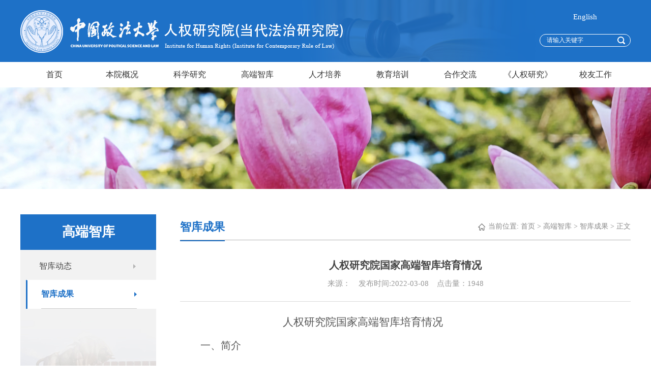

--- FILE ---
content_type: text/html
request_url: https://rqyjy.cupl.edu.cn/info/1020/3805.htm
body_size: 8107
content:
<!DOCTYPE html><html><head>

    
        <meta charset="utf-8">
        <meta http-equiv="X-UA-Compatible" wraptent="IE=edge,chrome=1">
        <meta name="viewport" content="width=device-width, initial-scale=0.3">
        <title> 人权研究院国家高端智库培育情况-人权研究院</title><META Name="keywords" Content="人权研究院,智库成果,人权,研究院,研究,国家,高端,培育,情况" />
<META Name="description" Content="   人权研究院国家高端智库培育情况一、简介  2017年9月，人权研究院入选国家高端智库培育单位。我院按照《国家高端智库建设试点工作方案》确定的“国家亟需、特色鲜明、制度创新、引领发展”的总体目标，发挥法学研究优势，打造体现人权特色的高端智库，着重开展事关国家长远人权发展的基础理论研究，为国家人权决策提供坚实的理论支撑，努力成为具有国际影响力的人权思想库和国家人权决策咨询服务基地。（2019年1月9日上午，..." />

        <link href="../../style/style.css" rel="stylesheet" type="text/css">
        <script type="text/javascript" src="../../js/jquery.js"></script>
        <script type="text/javascript" src="../../js/jquery.SuperSlide.js"></script>
    <!--Announced by Visual SiteBuilder 9-->
<link rel="stylesheet" type="text/css" href="../../_sitegray/_sitegray_d.css" />
<script language="javascript" src="../../_sitegray/_sitegray.js"></script>
<!-- CustomerNO:7765626265723230797947545253574103090004 -->
<link rel="stylesheet" type="text/css" href="../../content.vsb.css" />
<script type="text/javascript" src="/system/resource/js/counter.js"></script>
<script type="text/javascript">_jsq_(1020,'/content.jsp',3805,1389831749)</script>
</head>
    <body>
        <div class="head">
            <div class="container">
                <div class="top clearfix">
                    <!--logo-s-->
                    <div class="logo fl clearfix">


                        <a class="fl" href="../../index.htm" title="人权研究院"><img src="../../images/logo1-xx_20250318.png"></a>
                    </div>
                    <div class="top_right fr">
                       <ul class="clearfix">
				<li class="fr"><a href="../../Home.htm" target="_blank">English</a></li>
			</ul> 
<script type="text/javascript">
    function _nl_ys_check(){
        
        var keyword = document.getElementById('showkeycode275091').value;
        if(keyword==null||keyword==""){
            alert("请输入你要检索的内容！");
            return false;
        }
        if(window.toFF==1)
        {
            document.getElementById("lucenenewssearchkey275091").value = Simplized(keyword );
        }else
        {
            document.getElementById("lucenenewssearchkey275091").value = keyword;            
        }
        var  base64 = new Base64();
        document.getElementById("lucenenewssearchkey275091").value = base64.encode(document.getElementById("lucenenewssearchkey275091").value);
        new VsbFormFunc().disableAutoEnable(document.getElementById("showkeycode275091"));
        return true;
    } 
</script>



<form action="../../ssjg.jsp?wbtreeid=1020" method="post" id="au1a" name="au1a" onsubmit="return _nl_ys_check()" style="display: inline">
 <input type="hidden" id="lucenenewssearchkey275091" name="lucenenewssearchkey" value=""><input type="hidden" id="_lucenesearchtype275091" name="_lucenesearchtype" value="1"><input type="hidden" id="searchScope275091" name="searchScope" value="0">
<div class="search">
	<input class="text" name="showkeycode" id="showkeycode275091" type="text" value="请输入关键字" onblur="if (value ==''){value='请输入关键字'}" onfocus="if (value =='请输入关键字'){value =''}">
	<input class="sousuo" type="image" src="../../images/search.png" align="absmiddle" style="cursor: hand">
</div>
</form><script language="javascript" src="/system/resource/js/base64.js"></script><script language="javascript" src="/system/resource/js/formfunc.js"></script>

                    </div>
                </div>
            </div>
            <!--nav-s-->
        </div>
        <div class="menu">
            
<ul class="clearfix" id="nav">
    <li class="mainlevel">
          <a href="../../index.htm" title="首页">首页</a>
    </li>
    <li class="mainlevel">
        <a href="../../bygk1.htm" title="本院概况">本院概况</a>
        <ul>

            <li class="nav-first">
                  <a href="../../bygk1/yjyjj.htm" title="研究院简介">研究院简介</a>
            </li>

            <li class="">
                  <a href="../../bygk1/yzzc.htm" title="院长致辞">院长致辞</a>
            </li>

            <li class="">
                  <a href="../../bygk1/zzjg.htm" title="组织机构">组织机构</a>
            </li>

            <li class="">
                  <a href="../../bygk1/szll/zzjs.htm" title="师资力量">师资力量</a>
            </li>

            <li class="">
                  <a href="../../bygk1/gzzd.htm" title="规章制度">规章制度</a>
            </li>
        </ul>
    </li>
    <li class="mainlevel">
        <a href="../../kxyj.htm" title="科学研究">科学研究</a>
        <ul>

            <li class="nav-first">
                  <a href="../../kxyj/kydt.htm" title="科研动态">科研动态</a>
            </li>

            <li class="">
                  <a href="../../kxyj/kycg.htm" title="科研成果">科研成果</a>
            </li>

            <li class="">
                  <a href="../../kxyj/kyxm.htm" title="科研项目">科研项目</a>
            </li>

            <li class="">
                  <a href="../../kxyj/xsyt.htm" title="学术研讨">学术研讨</a>
            </li>
        </ul>
    </li>
    <li class="mainlevel">
        <a href="../../gdzk.htm" title="高端智库">高端智库</a>
        <ul>

            <li class="nav-first">
                  <a href="../../gdzk/zkdt.htm" title="智库动态">智库动态</a>
            </li>

            <li class="">
                  <a href="../../gdzk/zkcg.htm" title="智库成果">智库成果</a>
            </li>
        </ul>
    </li>
    <li class="mainlevel">
        <a href="../../rcpy.htm" title="人才培养">人才培养</a>
        <ul>

            <li class="nav-first">
                  <a href="../../rcpy/zsxx.htm" title="招生信息">招生信息</a>
            </li>

            <li class="">
                  <a href="../../rcpy/pyfa.htm" title="培养方案">培养方案</a>
            </li>

            <li class="">
                  <a href="../../rcpy/kcjs.htm" title="课程介绍">课程介绍</a>
            </li>

            <li class="">
                  <a href="../../rcpy/sxjy.htm" title="实习就业">实习就业</a>
            </li>

            <li class="">
                  <a href="../../rcpy/cyxz.htm" title="常用下载">常用下载</a>
            </li>
        </ul>
    </li>
    <li class="mainlevel">
        <a href="../../jypx.htm" title="教育培训">教育培训</a>
        <ul>

            <li class="nav-first">
                  <a href="../../jypx/pxdt.htm" title="培训动态">培训动态</a>
            </li>

            <li class="">
                  <a href="../../jypx/pxxm.htm" title="培训项目">培训项目</a>
            </li>

            <li class="">
                  <a href="../../jypx/rqsqb.htm" title="人权暑期班">人权暑期班</a>
            </li>
        </ul>
    </li>
    <li class="mainlevel">
        <a href="../../hzjl.htm" title="合作交流">合作交流</a>
        <ul>

            <li class="nav-first">
                  <a href="../../hzjl/gnhzjl.htm" title="国内合作交流">国内合作交流</a>
            </li>

            <li class="">
                  <a href="../../hzjl/gjhzjl.htm" title="国际合作交流">国际合作交流</a>
            </li>
        </ul>
    </li>
    <li class="mainlevel">
        <a href="../../rqyj.htm" title="《人权研究》">《人权研究》</a>
        <ul>

            <li class="nav-first">
                  <a href="../../rqyj/qkjj.htm" title="期刊简介">期刊简介</a>
            </li>

            <li class="">
                  <a href="../../rqyj/zzjg.htm" title="组织机构">组织机构</a>
            </li>

            <li class="">
                  <a href="https://rqyr.cbpt.cnki.net/" title="投稿系统">投稿系统</a>
            </li>

            <li class="">
                  <a href="../../rqyj/tgzn.htm" title="投稿指南">投稿指南</a>
            </li>

            <li class="">
                  <a href="../../rqyj/zsgf.htm" title="注释规范">注释规范</a>
            </li>

            <li class="">
                  <a href="../../rqyj/qkml1.htm" title="期刊目录">期刊目录</a>
            </li>

            <li class="">
                  <a href="../../rqyj/qkdy.htm" title="期刊订阅">期刊订阅</a>
            </li>
        </ul>
    </li>
    <li class="mainlevel">
        <a href="../../xygz.htm" title="校友工作">校友工作</a>
        <ul>

            <li class="nav-first">
                  <a href="../../xygz/bysgk.htm" title="毕业生概况">毕业生概况</a>
            </li>

            <li class="">
                  <a href="../../xygz/xydt.htm" title="校友动态">校友动态</a>
            </li>
        </ul>
    </li>

</ul>
            <script type="text/javascript">
                $(document).ready(function() {
                    $('li.mainlevel').mousemove(function() {
                        $(this).find('ul').slideDown(300);
                    });
                    $('li.mainlevel').mouseleave(function() {
                        $(this).find('ul').slideUp("fast");
                    });
                });
            </script>
        </div>

        <div class="ej-banner">
    <script language="javascript" src="/system/resource/js/dynclicks.js"></script><img src="../../images/ej-banner_02.jpg">


        </div>
        <div class="list">
            <div class="container clearfix">
                <div class="list-left fl">
                    <h2>高端智库</h2>
<div class="sideMenu">
            <h3 class="first">
            <a href="../../gdzk/zkdt.htm" title="智库动态">智库动态</a>
        </h3>
        <ul class="has" style="display:none; display:none; padding:0;margin:0;  display:none; padding:0;margin:0">
        </ul>
        <h3 class="on">
            <a href="../../gdzk/zkcg.htm" title="智库成果">智库成果</a>
        </h3>
        <ul class="has" style="display:none; display:none; padding:0;margin:0">
        </ul>
</div>
                    <!-- sideMenu End -->
                    <script type="text/javascript">
                        jQuery(".sideMenu").slide({
                            titCell: "h3", //鼠标触发对象
                            trigger: "click",
                            delayTime: 300, //效果时间
                            triggerTime: 150, //鼠标延迟触发时间（默认150）
                            returnDefault: false //鼠标从.sideMen移走后返回默认状态（默认false）
                        });
                    </script>
                </div>
                <div class="list-right fr">
                    <div class="titname">
                        <h2>智库成果</h2>
<span class="navigation fa fa-home">
    <img src="../../images/content_home.png">当前位置: 
                <a href="../../index.htm">首页</a>
                &gt;
                <a href="../../gdzk.htm">高端智库</a>
                &gt;
                <a href="../../gdzk/zkcg.htm">智库成果</a>
                &gt;
                正文
</span>
                        

                    </div>
                    
<script language="javascript" src="../../_dwr/interface/NewsvoteDWR.js"></script><script language="javascript" src="../../_dwr/engine.js"></script><script language="javascript" src="/system/resource/js/news/newscontent.js"></script><LINK href="/system/resource/js/photoswipe/3.0.5.1/photoswipe.css" type="text/css" rel="stylesheet"><script language="javascript" src="/system/resource/js/photoswipe/3.0.5.1/klass.min.js"></script><script language="javascript" src="/system/resource/js/ajax.js"></script><form name="_newscontent_fromname">
<div class="page-con">
    <h1 class="page-tit" align="center" style="margin-bottom:10px;">人权研究院国家高端智库培育情况</h1>
    <h2 class="fbt" style="display: none;"></h2>
    <div class="page-date">
      来源：&nbsp;&nbsp;&nbsp;&nbsp;发布时间:2022-03-08&nbsp;&nbsp;&nbsp;&nbsp;点击量：<script>_showDynClicks("wbnews", 1389831749, 3805)</script>
    </div>
    <div id="vsb_content" class="zhengwen"><div class="v_news_content">
<p style="text-indent: 192px"><span style="font-size: 21px"> &nbsp; 人权研究院国家高端智库培育情况</span></p>
<p style="text-indent: 40px"><span style="font-size: 20px">一、简介</span></p>
<p style="text-indent: 28px"><br clear="ALL"><span lang="EN-US" style="font-size: 16px">&nbsp; 2017</span><span style="font-size: 16px">年<span lang="EN-US">9</span>月，人权研究院入选国家高端智库培育单位。我院按照《国家高端智库建设试点工作方案》确定的“国家亟需、特色鲜明、制度创新、引领发展”<span style="text-indent: 24px">的总体目标，发挥法学研究优势，打造体现人权特色的高端智库，着重开展事关国家长远人权发展的基础理论研究，为国家人权决策提供坚实的理论支撑，努力成为具有国际影响力的人权思想库和国家人权决策咨询服务基地。</span></span></p>
<p style="text-align: center"><img src="/__local/C/20/B5/2C2D1A1CD8351CE728DACFD6DE1_2D587FC9_C8846.png" id="52VORK5C" width="604" height="430" border="0" vspace="0" hspace="0" title="" alt="" vsbhref="vurl" vurl="/_vsl/C20B52C2D1A1CD8351CE728DACFD6DE1/2D587FC9/C8846" vheight=" 430px" vwidth=" 604px" orisrc="/__local/C/20/B5/2C2D1A1CD8351CE728DACFD6DE1_2D587FC9_C8846.png" class="img_vsb_content" style="width: 604px;height: 430px"></p>
<p style="text-indent: 28px"><span style="font-size: 12px;text-indent: 24px">（</span><span lang="EN-US" style="font-size: 12px;text-indent: 24px">2019</span><span style="font-size: 12px;text-indent: 24px">年</span><span lang="EN-US" style="font-size: 12px;text-indent: 24px">1</span><span style="font-size: 12px;text-indent: 24px">月</span><span lang="EN-US" style="font-size: 12px;text-indent: 24px">9</span><span style="font-size: 12px;text-indent: 24px">日上午，中国政法大学和西南政法大学联合召开了</span><span lang="EN-US" style="font-size: 12px;text-indent: 24px">“</span><span style="font-size: 12px;text-indent: 24px">国家高端人权智库建设培育单位工作会议</span><span lang="EN-US" style="font-size: 12px;text-indent: 24px">”</span><span style="font-size: 12px;text-indent: 24px">。全国人大常委会委员、全国人大监察和司法委员会副主任委员、中国法学会副会长、智库首席科学家徐显明、两校主要领导、相关部门领导等参加了此次会议）</span><br></p>
<p style="text-indent: 40px"><span style="font-size: 20px"><br></span></p>
<p style="text-indent: 40px"><span style="font-size: 20px">二、决策咨询</span><br></p>
<p style="text-indent: 32px"><span style="font-size: 16px">人权研究院围绕重大现实问题，既突出人权领域的研究优势，又整合多学科的研究特色，通过认领智库重点课题、</span><img src="/__local/8/68/8D/8DAEFF54D85114493B6BF1B093D_E31FFAD2_16CB2.png" id="30VORK5C" width="258" height="272" border="0" vspace="0" hspace="0" title="" alt="" vsbhref="vurl" vurl="/_vsl/8688D8DAEFF54D85114493B6BF1B093D/E31FFAD2/16CB2" vheight=" 272px" vwidth=" 258px" orisrc="/__local/8/68/8D/8DAEFF54D85114493B6BF1B093D_E31FFAD2_16CB2.png" class="img_vsb_content" style="width: 258px;height: 272px;float: right"><span style="font-size: 16px">撰写要报、直接参与中央和地方层面的决策咨询等方式建言献策。截至<span lang="EN-US">2021</span>年<span lang="EN-US">12</span>月底，人权研究院向国家高端智库理事会报送《中国政法大学人权研究院智库要报》共<span lang="EN-US">155</span>期，通过自有渠道向中央各部委上报智库成果共<span lang="EN-US">90</span>余篇，其中获得党和国家领导人批示<span lang="EN-US">22</span>篇（包括习近平总书记批示<span lang="EN-US">1</span>篇、刘延东副总理批示<span lang="EN-US">2</span>篇、孙春兰副总理批示<span lang="EN-US">2</span>篇），获中央依法治国办公室、 全国人大常委会委员会法工委、中宣部人权事务局、教育部国际合作与交流司、</span><span style="font-size: 16px">外交部国际司、中国人权研究会、中国人权发展基金会采纳近<span lang="EN-US">30</span>篇，<span lang="EN-US">13</span>篇要报被《国家社会科学基金项目成果要报》、教育部《高校智库专刊》、《人民日报内参》、国家高端智库培育 决策咨询《中央社会主义学院内参》等采用。<span lang="EN-US">2018-2020</span>三年共承担国家高端智库重点课题<span lang="EN-US">97</span>项，重大活动<span lang="EN-US">5</span>项。人权研究院进入国家高端智库培育单位以来，积极参与国家重大事件和活动。智库专家深入服务国家立法 和决策工作，为多部法律和政策的颁行出台提供智力支持。首席科学家徐显明作为全国人大常委会委员、全国 人大监察和司法委员会副主任委员，全程参与了历次全国人大常委会委员会的法律审议工作，并参加了国家“十四五”规划的起草工作。马怀德校长领衔的专家团队深入参与了国家监察体制改革的方案设计、立法推进和制度建设。夏吟兰教授担任中国法学会民法典编纂项目领导小组成员、婚姻家庭编专家建议稿负责人，全程参与民法典编纂工作。</span><br></p>
<p style="text-indent: 27px"><span lang="EN-US" style="font-size: 13px"><img src="/__local/1/C3/DB/CD4E98FCF321576FA8385530EFA_DA047216_A3E69.png" id="88lFTkSu" width="641" height="366" vsbhref="vurl" vurl="/_vsl/1C3DBCD4E98FCF321576FA8385530EFA/DA047216/A3E69" vheight=" 366px" vwidth=" 641px" orisrc="/__local/1/C3/DB/CD4E98FCF321576FA8385530EFA_DA047216_A3E69.png" class="img_vsb_content" style="width: 641px;height: 366px"></span></p>
<p style="text-indent: 27px"><span style="font-size: 13px">（</span><span lang="EN-US" style="font-size: 12px">2019</span><span style="font-size: 12px">年<span lang="EN-US">4</span>月<span lang="EN-US">17</span>日下午，全国人大常委会委员会法工委研究室臧铁伟主任等一行来到我院进行调研座谈，就未来如何通过国家高端智库平台开展课题研究和活动、建立有效合作协同机制进行交流）</span></p>
<p style="text-indent: 27px"><br></p>
<p style="text-indent: 27px"><span lang="EN-US" style="text-indent: 32px;font-size: 16px">2019</span><span style="text-indent: 32px;font-size: 16px">年<span lang="EN-US">11</span>月<span lang="EN-US">6</span>日，我院和中央党校（国家行政学院）科研部、西南政法大学人权研究院联合主办国家 高端智库论坛<span lang="EN-US">“</span>互联网、大数据、人工智能融入和推动科学立法、民主立法、依法立法<span lang="EN-US">”</span>论坛。本次论坛是我院作为国家高端智库培育单位、承接国家高端智库理事会委托的<span lang="EN-US">2019</span>年年度重大活动。</span></p>
<p style="text-indent: 27px"><span lang="EN-US" style="font-size: 13px"><img src="/__local/3/9B/6C/37B263F060EC248E1D3CB4D505C_9BAD3C2A_C5A89.png" id="16lFTkSu" vsbhref="vurl" vurl="/_vsl/39B6C37B263F060EC248E1D3CB4D505C/9BAD3C2A/C5A89" vheight="" vwidth="" orisrc="/__local/3/9B/6C/37B263F060EC248E1D3CB4D505C_9BAD3C2A_C5A89.png" class="img_vsb_content"></span></p>
<p style="text-indent: 27px"><br></p>
<p style="text-indent: 28px"><span style="font-size: 16px">由全国人大常委会委员会法制工作 委员会研究室委托的<span lang="EN-US">2020</span>年度国 家高端智库重大活动<span lang="EN-US">——“</span>地方立法理论与实践<span lang="EN-US">”</span>研讨会于<span lang="EN-US"> 2020</span>年<span lang="EN-US">11</span>月<span lang="EN-US">28</span>日在北京举行。此次研讨会由国家高端智库建设培育单位—中国政法大学人权研究院联合中国政法大学法学院、瀛和律师机构联合举办，旨在深入学习贯彻习近平法治思想，进一步加强和改进新时代地方立法工作，推动地方立法的基础理论和实务研究。</span></p>
<p style="text-indent: 28px"><img src="/__local/1/2A/86/45733B70CE0BBD959355F03B27B_17F03F45_34B17.png" id="70VORK5C" vsbhref="vurl" vurl="/_vsl/12A8645733B70CE0BBD959355F03B27B/17F03F45/34B17" vheight="" vwidth="" orisrc="/__local/1/2A/86/45733B70CE0BBD959355F03B27B_17F03F45_34B17.png" class="img_vsb_content"><img src="/__local/0/6B/15/8008D4DC7EA10A7E347AD27CD1B_34F47EBF_50B47.png" id="43VORK5C" width="427" height="244" vsbhref="vurl" vurl="/_vsl/06B158008D4DC7EA10A7E347AD27CD1B/34F47EBF/50B47" vheight=" 244px" vwidth=" 427px" orisrc="/__local/0/6B/15/8008D4DC7EA10A7E347AD27CD1B_34F47EBF_50B47.png" class="img_vsb_content" style="width: 427px;height: 244px"> &nbsp;<span lang="EN-US" style="font-size: 16px">2020</span><span style="font-size: 16px">年下半年，人权研究院举办<span lang="EN-US">“</span>高端智库全国人大立法系列<span lang="EN-US">”</span>讲座，首先邀请了全国人大社会建设委员会副主任委员陈斯喜以<span lang="EN-US">“</span>改革开放以来人大制度的发展<span lang="EN-US">”</span>为主题开展讲座，随后邀请了全国人大法工委 原副</span><span style="font-size: 16px">主任郎胜以</span><span lang="EN-US" style="font-size: 16px">“</span><span style="font-size: 16px">刑法四十年</span><span lang="EN-US" style="font-size: 16px">”</span><span style="font-size: 16px">为主题作报告。</span></p>
<p style="text-indent: 28px"><span lang="EN-US" style="font-size: 16px"><br></span></p>
<p style="text-indent: 28px"><br></p>
<p style="text-indent: 28px"><span lang="EN-US" style="font-size: 16px"><br></span></p>
<p style="text-indent: 28px"><span lang="EN-US" style="font-size: 16px"> 2021</span><span style="font-size: 16px">年<span lang="EN-US">12</span>月<span lang="EN-US">18</span>日，国家高端智库年度重大活动<span lang="EN-US">—“</span>中 国在网络空间国际法领域的立场和主张<span lang="EN-US">”</span>研讨会以线上形式召<img src="/__local/B/B5/B0/C2178EF0D1421AC84928E43A457_6998EC6D_31518.png" id="89lFTkSu" width="175" height="196" border="0" vspace="0" hspace="0" title="" alt="" vsbhref="vurl" vurl="/_vsl/BB5B0C2178EF0D1421AC84928E43A457/6998EC6D/31518" vheight=" 196px" vwidth=" 175px" orisrc="/__local/B/B5/B0/C2178EF0D1421AC84928E43A457_6998EC6D_31518.png" class="img_vsb_content" style="width: 175px;height: 196px;float: right"></span><span style="font-size: 16px">开。此次活动由人权研究院和国际法学院联</span><span style="font-size: 16px">合举办，</span><span style="font-size: 16px">会议邀请了全国</span><span style="font-size: 16px">各高校<span lang="EN-US"> 20 </span>余名知名国际法学者、红十字国际委员会法律官员、互 联网法律研究工程师、博士研究生参与研讨，在线与会人员达百余人。围绕网络空间在国际法层面的争论，各学者从不同方</span><span style="font-size: 16px">面为 大家介绍了网络问题可能涉及</span><span style="font-size: 16px">的国际法规</span><span style="font-size: 16px">则与中国立场。</span></p>
<p><span style="font-size: 16px"><br></span></p>
<p style="white-space: normal;text-indent: 28px"><br></p>
<p style="text-indent: 28px"><br></p>
<p style="text-indent: 28px"><br></p>
<p style="text-indent: 40px"><br></p>
<p style="text-indent: 40px"><br></p>
<p style="text-indent: 40px"><span style="font-size: 20px">三、舆论引导</span></p>
<p style="text-indent: 32px"><span style="font-size: 16px">人</span><span style="font-size: 16px">权研究院不断加强舆论引导方面的工作，自<span lang="EN-US">2017</span>年以来智库多位专家学者就新疆问题、民法典、新舆冠疫情、扶贫攻坚等重大事件和热点问题在《人民日报》《光明日报》《法制日报》《北京日报》等主流报刊媒体发文<span lang="EN-US">30</span>余篇，接受中央及地方重要媒体英文采访<span lang="EN-US">30</span>人次。</span></p>
<p style="text-indent: 28px"><br></p>
<p><br></p>
<p style="text-align: center"><img src="/__local/8/6E/F6/DF2A27B44607DADEAA5393D113C_3F90CD8F_5FE5D.png" id="59lFTkSu" width="294" height="298" border="0" vspace="0" hspace="0" title="" alt="" vsbhref="vurl" vurl="/_vsl/86EF6DF2A27B44607DADEAA5393D113C/3F90CD8F/5FE5D" vheight=" 298px" vwidth=" 294px" orisrc="/__local/8/6E/F6/DF2A27B44607DADEAA5393D113C_3F90CD8F_5FE5D.png" class="img_vsb_content" style="text-indent: 28px;width: 294px;height: 298px"></p>
<p><span style="font-size: 12px"> &nbsp; &nbsp;（我院夏吟 兰教授参与录制的五</span><span style="font-size: 12px">集纪录片《民之法典》于</span><span lang="EN-US" style="font-size: 12px">2021</span><span style="font-size: 12px">年</span><span lang="EN-US" style="font-size: 12px">2</span><span style="font-size: 12px">月</span><span lang="EN-US" style="font-size: 12px">18</span><span style="font-size: 12px">日</span><span lang="EN-US" style="font-size: 12px">-22</span><span style="font-size: 12px">日在中央电视台《今日说法》栏目播出。）</span><br></p>
<p style="text-indent: 28px"><br></p>
<p style="text-indent: 28px"><br></p>
<p style="text-indent: 28px"><img src="/__local/2/8A/C2/EE8DE7D410BA9A0E53F5F36F05A_2F976A39_5D596.png" id="22VORK5C" width="326" height="203" vsbhref="vurl" vurl="/_vsl/28AC2EE8DE7D410BA9A0E53F5F36F05A/2F976A39/5D596" vheight=" 203px" vwidth=" 326px" orisrc="/__local/2/8A/C2/EE8DE7D410BA9A0E53F5F36F05A_2F976A39_5D596.png" class="img_vsb_content" style="width: 326px;height: 203px"></p>
<p style="text-indent: 28px"><span style="text-indent: 24px;font-size: 12px;font-family: 等线">（我</span><span style="text-indent: 24px;font-size: 12px;font-family: 等线">院常务副院长张伟教授于<span lang="EN-US"> 2019</span>年<span lang="EN-US">9</span>月<span lang="EN-US">23</span>日接 受中央国际电视台（<span lang="EN-US">CGTN</span>）的访谈，就国务院新闻办公<span lang="EN-US">9</span>月<span lang="EN-US">22</span>日发表《为人民谋幸福：新中国人权事业发展<span lang="EN-US">70</span>年》白</span><br></p>
<p><br style="white-space: normal"></p>
<p><br></p>
</div></div><div id="div_vote_id"></div>
        <div class="other-title">
        
        <a href="3210.htm">下一篇：国家高端智库建设培育单位——中国政法大学人权研究院成果征集公告</a>
    </div>
</div>
</form>

                </div>
            </div>
        </div>



        <div class="footer">
            <div class="foot-top">
                <div class="container clearfix">
    

<img class="fl fot-logo" src="../../images/logo1-xx_20250318.png">

                    
<script language="javascript" src="/system/resource/js/news/mp4video.js"></script>
<p class="fl">地址：海淀区西土城路25号中国政法大学<br>邮箱：ihr@cupl.edu.cn<br>电话：010-58908276<br>传真：010-58908277</p>
                    
    <div class="ewm fr">
	<img src="../../images/ewm.jpg">
	<span></span>
</div>

                    
                </div>
            </div>
            <div class="foot-bottom">
                <div class="container clearfix">
<!-- 版权内容请在本组件"内容配置-版权"处填写 -->
<p class="fl">Copyright © 中国政法大学人权研究院（当代法治研究院）</p>
                    
                    <div class="fr">
                        浏览量：<script language="javascript" src="../../_dwr/util.js"></script><script language="javascript" src="../../_dwr/interface/PageCounterDWR.js"></script><span id="a275106" name="a275106"></span>   

<script>
function getvisittimea275106()
{       
    PageCounterDWR.getVisittime('1389831749','1020','TOTAL_COUNTER','0','6',callbackdataa275106)
}
function callbackdataa275106(data)
{
    document.getElementById("a275106").innerHTML = data; 
}
getvisittimea275106();
</script>
                    </div>
                </div>
            </div>
        </div>
    




</body></html>


--- FILE ---
content_type: text/html;charset=UTF-8
request_url: https://rqyjy.cupl.edu.cn/system/resource/code/news/click/dynclicks.jsp?clickid=3805&owner=1389831749&clicktype=wbnews
body_size: 130
content:
1948

--- FILE ---
content_type: text/css
request_url: https://rqyjy.cupl.edu.cn/style/style.css
body_size: 4526
content:
@charset "utf-8";

/* CSS Document */

body {
	margin: 0;
	padding: 0;
	font-family: "Microsoft YaHei";
	font-size: 14px;
	min-width: 1200px;
}

i,
em {
	font-style: normal;
}

ul,
li,
input,
p,
h1,
h2,
dd,
dl,
a {
	margin: 0;
	padding: 0;
}

a {
	text-decoration: none;
	color: #454545;
}

li a:hover {
	color: #1e71c7;
}

img,
a {
	cursor: pointer;
}

img {
	border: none;
	max-width: 100%;
}

.clearfix {
	zoom: 1;
}

.clearfix:after {
	clear: both;
	content: "";
	display: block;
	width: 0;
	height: 0;
	visibility: hidden;
}

.fl {
	float: left;
}

.fr {
	float: right;
}

input {
	outline: none;
}

ul,
li {
	list-style: none;
}

.clear {
	clear: both;
}


.container {
	width: 1200px;
	margin: 0 auto;
}

/*head*/

.head {
	width: 100%;
	background: #1e71c7;
	position: relative;
	z-index: 100;
}

.top {
	height: 122px;
	background: url(../images/head-top-bg.png) no-repeat 550px;
}

/*logo*/

.logo {
	margin-top: 20px;
}

.logo a {
	display: block;
}
.top_right ul{margin-top:25px;}
.top_right li {
	color: #fff;
	font-size: 13px;
	width:  100%;
	text-align: center;
}

.top_right li a {
	color: #fff;
	font-size: 15px;
}
.t-bg {
	position: absolute;
	top: 0;
	height: 120px;
	width: 131px;
	right: 670px;
}


.search {
	margin-top: 25px;
	border-radius: 24px;
	height: 25px;
	padding-left: 13px;
	width: 179px;
	position: relative;
	z-index: 999;
	border: 1px solid #fff;
	box-sizing: border-box;
}

.search .text::-ms-input-placeholder {
	color: #666666;
}

.search .text::-webkit-input-placeholder {
	/*WebKit browsers*/
	color: #666666;
}

.search .text::-moz-input-placeholder {
	/*Mozilla Firefox*/
	color: #666666;
}

.search .text::-ms-input-placeholder {
	/*Internet Explorer*/
	color: #666666;
}

.search .text {
	border: none;
	height: 18px;
	width: 130px;
	line-height: 18px;
	font-size: 12px;
	overflow: hidden;
	box-sizing: border-box;
	margin-top: 2px;
	background: none;
	color: #fff;
	margin-right: 5px;
}

.search .sousuo {
	vertical-align: sub;
	cursor: pointer;
}

/*menu*/

.menu {
	height: 50px;
	background: #ffffff;
	position: relative;
	z-index: 100;
}

#nav {
	display: block;
	width: 1200px;
	padding: 0px;
	margin: 0 auto;
}

#nav .mainlevel {
	float: left;
	height: 50px;
	position: relative;
}

.mainlevel:hover,
.mainlevel .cur {
	background: #1e71c7;
}

#nav .mainlevel:hover a {
	color: #FFFFFF;
}

#nav .mainlevel a {
	color: #333;
	line-height: 50px;
	display: block;
	font-size: 16px;
	height: 50px;
	width: 133px;
	text-align: center;
}

#nav li.mainlevel a:hover {
	color: #FFFFFF;
}

#nav .mainlevel ul {
	display: none;
	z-index: 99;
	margin-top: 0px;
	top: 50px;
	width: 170px;
	position:  absolute;
}

#nav .mainlevel li {
	font-size: 14px;
	width: 100%;
}

#nav .mainlevel li a {
	display: block;
	height: auto;
	font-size: 14px;
	color: #FFF !important;
	background: #1e71c7;
	filter: alpha(opacity=90);
	opacity: 0.9;
	text-align: center;
	padding: 10px 8px;
	line-height: normal;
	width: 100%;
	box-sizing: border-box;
}

#nav .mainlevel li a:hover {
	color: #FFFFFF !important;
	background: #165291;
	opacity: 1;
}

/* banner */

.slideBox {
	width: 100%;
	height: 380px;
	overflow: hidden;
	position: relative;
	z-index: 99;
}

.slideBox .bd {
	position: relative;
	/* height: 100%; */
	z-index: 0;
	width: 100%;
}

.slideBox .bd li {
	zoom: 1;
	vertical-align: middle;
}

.slideBox .bd img {
	width: 100%;
	height: 380px;
	display: block;
}

/* 下面是前/后按钮代码，如果不需要删除即可 */
.slideBox .prev,
.slideBox .next {
	position: absolute;
	top: 45%;
	display: block;
	width: 30px;
	height: 30px;
}

.slideBox .prev {
	background: url(../images/banner-prev.png) no-repeat;
	left: 60px;
}

.slideBox .next {
	left: auto;
	right: 60px;
	background: url(../images/banner-next.png) no-repeat;
}

.lm {
	margin-top: 43px;
}

.lm h2 {
	font-size: 30px;
	color: #1e71c7;
	text-align: center;
}

.lm h2 span {
	font-family: 'Times New Roman', Times, serif;
	font-size: 20px;
	color: #1e71c7;
}

.lm a {
	font-size: 15px;
	color: #808080;
	padding-top: 18px;
}

/*新闻动态*/
.focusBox {
	position: relative;
	width: 650px;
	height: 366px;
	overflow: hidden;
	text-align: left;
	margin-top: 20px;
}

.focusBox .pic img {
	width: 100%;
	height: 387px;
	display: block;
}

.focusBox .txt-bg {
	position: absolute;
	bottom: 0px;
	z-index: 1;
	height: 40px;
	width: 100%;
	background: #000;
	filter: alpha(opacity=40);
	opacity: 0.4;
	overflow: hidden;
}

.focusBox .txt {
	position: absolute;
	bottom: 0px;
	z-index: 2;
	width: 75%;
	height: 40px;
	overflow: hidden;
}

.focusBox .txt li {
	height: 40px;
	line-height: 40px;
	position: absolute;
	bottom: 0px;
}

.focusBox .txt li a {
	display: block;
	color: #fff;
	padding: 0 0 0 20px;
	font-size: 15px;
	text-decoration: none;
}

.focusBox .num {
	position: absolute;
	z-index: 3;
	bottom: 10px;
	right: 0px;
}

.focusBox .num li {
	float: left;
	position: relative;
	width: 20px;
	height: 20px;
	overflow: hidden;
	margin-right: 10px;
	cursor: pointer;
	border-radius: 50%;
}

.focusBox .num li a,
.focusBox .num li span {
	position: absolute;
	z-index: 2;
	display: block;
	width: 100%;
	height: 100%;
	top: 0;
	left: 0;
	background: url(../images/num-li-bg.png) no-repeat center;
	text-decoration: none;
}

.focusBox .num li span {
	z-index: 1;
	background: url(../images/num-li-bg.png) no-repeat center;
}

.focusBox .num li.on a,
.focusBox .num a:hover {
	background: url(../images/num-li-bg-h.png) no-repeat center;
}



.xwdt-nr {
	width: 580px;
	margin-top: 15px;
}

.hasMoreTab .bd {
	clear: both;
	position: relative;
	/* margin-top: 21px; */
}

.sybt-ul li {
	margin-top: 16px !important;!I;!;
	background: url(../images/bt-li.png) no-repeat left 6px !important;!i;!;
	padding-left: 18px !important;!I;!;
	box-sizing: border-box !important;!I;!;
	transition: 0.3s !important;!i;!;
}

.sybt-ul li a {
	font-size: 15px;
	color: #333;
}

.sybt-ul li .date {
	color: #808080;
	font-size: 13px;
	display: block;
}

.sybt-ul li:hover {
	margin-left: -8px;
}

.xwdt-nr .sybt-ul li:first-child a {
	font-size: 17px;
	font-weight: 600;
	ld; */
}

.xwdt-nr .sybt-ul li:first-child {
	margin-top: 0;
	border-bottom: 1px solid #cccccc;
}

.xwdt-nr .sybt-ul li:first-child .zhaiyao {
	font-size: 13px;
	line-height: 20px;
	color: #808080;
	margin-top: 14px;
	margin-bottom: 13px;
	height: 40px;
}

.xwdt-nr .sybt-ul li:first-child .date {
	padding-left: 17px;
	background: url(../images/date.png) no-repeat left center;
	display: block;
	height: 16px;
	line-height: 16px;
	font-size: 13px;
	color: #808080;
	margin-bottom: 15px;
}

/*媒体报道*/
.mtbd {
	margin-top: 50px;
	height: 580px;
	box-sizing: border-box;
	background: #e4f1fe url(../images/mtbd-rbg.jpg) no-repeat right bottom;
}

.picScroll-left {
	overflow: hidden;
	position: relative;
}

.picScroll-left .hd {
	overflow: hidden;
	width: 170px;
	height: 32px;
	margin: 24px auto 0;
}

.picScroll-left .hd .prev,
.picScroll-left .hd .next {
	display: block;
	width: 79px;
	height: 32px;
	overflow: hidden;
	cursor: pointer;
}

.picScroll-left .hd .next {
	background: url(../images/mtbd-next.png) no-repeat center;
	transition: 0.5s;
}

.picScroll-left .hd .next:hover {
	background: url(../images/mtbd-next-h.png) no-repeat center;
}

.picScroll-left .hd .prev {
	background: url(../images/mtbd-prev.png) no-repeat center;
	transition: 0.5s;
}

.picScroll-left .hd .prev:hover {
	background: url(../images/mtbd-prev-h.png) no-repeat center;
}

.picScroll-left .bd {
	margin-top: 25px;
}

.picScroll-left .bd ul {
	overflow: hidden;
	zoom: 1;
}

.picScroll-left .bd ul li {
	width: 380px;
	height: 365px;
	float: left;
	overflow: hidden;
	margin-right: 30px;
}

.picScroll-left .bd ul li .pic {
	text-align: center;
	width: 100%;
	height: 215px;
	overflow: hidden;
}

.picScroll-left .bd ul li .pic img {
	width: 100%;
	height: 215px;
	transition: 0.5s;
	display: block;
}

.picScroll-left .bd ul li .pic a:hover img {
	transform: scale(1.1);
}

.picScroll-left .bd ul li .title {
	height: 150px;
	background: #fff;
	width: 100%;
	padding: 20px 24px;
	box-sizing: border-box;
}

.picScroll-left .bd ul li .title .title-bt {
	font-size: 15px;
	color: #444;
}

.picScroll-left .bd ul li .title p {
	font-size: 13px;
	color: #808080;
	line-height: 20px;
	margin: 11px 0 18px;
}


.picScroll-left .bd ul li .title .date {
	padding-left: 21px;
	background: url(../images/date.png) no-repeat left center;
	display: block;
	height: 11px;
	line-height: 11px;
	font-size: 13px;
	color: #1e71c7;
}

/*通知公告*/
.tzgg,
.gdzk {
	width: 580px;
}


.tzgg ul li {
	margin-top: 35px;
	cursor: pointer;
	transition: 0.5s;
}

.tzgg ul li .date {
	width: 63px;
	height: 63px;
	background: url(../images/tzgg-date.png) no-repeat center;
	transition: 0.5s;
}

.tzgg ul li .date span {
	display: block;
	color: #333333;
	text-align: center;
}

.tzgg ul li .date .day {
	font-size: 20px;
	margin-top: 17px;
}

.tzgg ul li .date .n-y {
	font-size: 12px;
	height: 11px;
	line-height: 11px;
}

.tzgg .lm h2 {
	/* text-align: left; */
}

.tzgg ul li:first-child {
	margin-top: 26px;
}

.tzgg ul li .tzgg-nr {
	width: 498px;
	margin-top: 6px;
}

.tzgg ul li .tzgg-nr a {
	font-size: 15px;
	margin-top: 4px;
}

.tzgg ul li .tzgg-nr .zhaiyao {
	font-size: 13px;
	color: #808080;
	margin-top: 10px;
}

/*高端智库*/
.gdzk ul li {
	margin-top: 35px;
	cursor: pointer;
	transition: 0.5s;
}

.gdzk ul li .date {
	width: 45px;
	height: 63px;
	transition: 0.5s;
	border-right: 1px solid #cccccc;
	padding-right: 15px;
}

.gdzk ul li .date span {
	display: block;
	color: #333333;
	text-align: center;
}

.gdzk ul li .date .day {
	font-size: 30px;
	font-family: 'Times New Roman', Times, serif;
	font-style: italic;
	font-weight: bold;
}

.gdzk ul li .date .n-y {
	font-size: 13px;
	font-family: 'Times New Roman', Times, serif;
	height: 11px;
	line-height: 11px;
	margin-top: 8px;
}

.gdzk .lm h2 {
	text-align: left;
}

.gdzk ul li:first-child {
	margin-top: 26px;
}

.gdzk ul li .gdzk-nr {
	width: 500px;
	margin-top: 6px;
}

.gdzk ul li .gdzk-nr a {
	font-size: 15px;
	margin-top: 4px;
}

.gdzk ul li .gdzk-nr .zhaiyao {
	font-size: 13px;
	color: #808080;
	margin-top: 10px;
}

.tzgg ul li:hover,
.gdzk ul li:hover {
	margin-left: -10px;
}

/*学术期刊*/
.xsqk {
	height: 696px;
	background: url(../images/xsqk-bg.jpg) no-repeat center;
	background-size: cover;
	margin-top: 52px;
}

.xsqk .lm {
	padding-top: 31px;
	box-sizing: border-box;
}

.xsqk ul {
	margin-top: 22px;
}

.xsqk ul li {
	width: 580px;
	height: 152px;
	margin-right: 40px;
	background: #fff;
	margin-top: 20px;
	margin-bottom: 20px;
	transition: 0.5s;
}

.xsqk ul li a {
	display: block;
}

.xsqk ul li img {
	margin-top: -20px;
	transition: 0.5s;
	height: 172px;
	width:  120px;
}

.xsqk ul li .xsqk-nr {
	float: left;
	width: 385px;
	margin-left: 30px;
	margin-top: 18px;
}

.xsqk ul li .xsqk-nr .xsqk-bt {
	font-size: 15px;
	display: block;
	transition: 0.5s;
}

.xsqk ul li .xsqk-nr p {
	color: #808080;
	font-size: 13px;
	line-height: 22px;
	margin-top: 12px;
	margin-bottom: 16px;
	transition: 0.5s;
}

.xsqk ul li .xsqk-nr i {
	height: 16px;
	background: url(../images/ljgd-icon.png) no-repeat center right;
	width: 85px;
	display: block;
	line-height: 16px;
	font-size: 13px;
	color: #808080;
	transition: 0.5s;
}

.xsqk ul li:hover {
	background: #1e71c7;
}

.xsqk ul li:hover span,
.xsqk ul li:hover p,
.xsqk ul li:hover i {
	color: #FFFFFF;
}

.xsqk ul li:hover img {
	margin-left: 5px;
	margin-top: -25px;

}

.db-slj {
	margin-top: 77px;
	margin-bottom: 51px;

}

.db-slj li {
	width: 370px;
	height: 120px;
	overflow: hidden;
	margin-left: 45px;
	float: left;
}

.db-slj li a {
	display: block;
}

.db-slj li:first-child {
	margin-left: 0;
}

.db-slj li img {
	transition: 0.5s;
	width: 370px;
	height: 120px;
}

.db-slj li:hover img {
	transform: scale(1.1);
}

/*友情链接*/
.yqlj {
	height: 115px;
	background: #f2f2f2;
}

.yqlj h2 {
	font-size: 24px;
	color: #1e71c7;
	padding-top: 22px;
	margin-left: 45px;
	margin-right: 1px;
}

.yqlj ul {
	padding-top: 32px;
	width: 86%;
	float: right;
}

.yqlj ul li {
	padding: 0 10px;
	height: 23px;
	line-height: 14px;
	/* border-left: 1px solid #333333; */
	width: 23%;
}

.yqlj ul li:first-child {
	border-left: none;
}

.yqlj ul li a {
	font-size: 15px;
}






















.footer {
	width: 100%;
	height: 285px;
	background: url(../images/foot-bg.jpg) no-repeat center;
	background-size: auto;
}

.footer .foot-top {
	height: 232px;
}

.footer .foot-top p {
	color: #fff;
	font-size: 14px;
	line-height: 30px;
	margin-top: 56px;
	display: inline-block;
	margin-left: 32px;
}

.footer .foot-top .ewm {
	margin-top: 46px;
}

.footer .foot-top .ewm span {
	display: block;
	color: #fff;
	text-align: center;
	margin-top: 1px;
}

.footer .foot-top .fot-logo {
	margin-top: 77px;
}

.footer .foot-bottom {
	height: 53px;
	line-height: 53px;
}

.footer .foot-bottom {
	color: #fff;
}

.footer .foot-bottom .fr {
	width: 400px;
	text-align: right;
}




















/*列表页*/
.ej-banner img {
	display: block;
}

/*列表页*/
.list {
	padding-top: 50px;
}

.list-left {
	width: 267px;
	background: #f2f2f2;
}

.list-left>h2 {
	background: #1e71c7;
	color: #fff;
	line-height: 70px;
	font-size: 26px;
	height: 70px;
	text-align: center;
	font-weight: bold;
	margin-bottom: 5px;
}

/* 侧导航 */
.sideMenu {
	box-sizing: border-box;
	padding-bottom: 205px;
	background: url(../images/nav_03.jpg) no-repeat left bottom;
	margin-top: 5px;
}

.sideMenu h3 {
	width: 244px;
	cursor: pointer;
	margin: 0;
	box-sizing: border-box;
	margin-left: 11px;
	transition: 0.5s;
}


.sideMenu h3>a {
	display: block;
	border-bottom: 1px solid #b3b3b3;
	background: url(../images/list_16.png) no-repeat 211px center;
	font-size: 16px;
	font-weight: normal;
	box-sizing: border-box;
	padding-left: 26px;
	width: 244px;
	padding-top: 17px;
	padding-bottom: 17px;
	transition: 0.5s;
}

.sideMenu>.on,
.sideMenu h3:hover {
	color: #fff;
	border-left: none;
	margin: 0px;
	width: 256px;
	box-sizing: border-box;
	/* padding-left:  11px; */
	border-left: 3px solid #1e71c7;
	margin-left: 11px;
	background: #fff;
	border-top: 1px solid #fff;
	margin-top: -2px;
}

.sideMenu h3:hover a,
.sideMenu>.on a {
	color: #1e71c7;
	padding-left: 0;
	background: url(../images/list_11.png) no-repeat right center;
	width: 188px;
	border-bottom: 1px solid #ccc;
	margin-left: 27px;
	font-weight: bold;
}

.sideMenu ul {
	color: #999;
	font-size: 14px;

}

.sideMenu ul.has {
	background: #ffffff;
	padding-bottom: 10px;
	padding: 13px 24px;
	margin-left: 11px;
	border-left: 3px solid #1e71c7;
	width: 205px;
}

.sideMenu ul li {
	padding-left: 20px;
	background: url(../images/list_20.png) no-repeat 2px center;
	margin-bottom: 10px;
	transition: 0.5s;
}

.sideMenu ul .on,
.sideMenu ul li:hover {
	background: url(../images/list_20-h.png) no-repeat 2px center;
}

.sideMenu ul li a {
	display: block;
	color: #666666;
	font-size: 14px;
	transition: 0.5s;
}

.sideMenu ul li:hover a,
.sideMenu ul .on a {
	color: #1e71c7;
}

.sideMenu ul li:hover a {
	color: #1e71c7;
}


/* 侧导航结束 */
/* 右侧开始 */
.list-right {
	width: 886px;
	overflow: hidden;
	min-height: 600px;
	margin-bottom: 50px;
}

.list-right .titname {
	height: 45px;
	line-height: 48px;
	border-bottom: 1px solid #b3b3b3;
	font-size: 24px;
	/* overflow: hidden; */
	text-overflow: ellipsis;
	white-space: nowrap;
	padding-bottom: 5px;
}

.list-right .titname h2 {
	display: inline-block;
	font-size: 22px;
	color: #1e71c7;
	font-weight: bold;
	border-bottom: 2px solid #1e71c7;
	padding-bottom: 2px;
}

.list-right .titname .navigation {
	color: #666666;
	font-size: 14px;
	float: right;
}

.list-right .titname .navigation img {
	vertical-align: middle;
	padding-right: 6px;
}

.list-right .titname .fa-home {
	font-size: 14px;
}

.list-right .titname .fa-home img {
	width: 14px;
}

.list-right .titname .fa-home,
.list-right .titname .fa-home a {
	color: #888;
}

.list-con ul li {
	padding-left: 15px;
	height: 45px;
    line-height: 46px;
	background: url(../images/list-li.png) no-repeat left center;
	font-size: 15px;
	/* border-bottom: 1px dashed #e6e6e6; */
	-webkit-transition: all 0.5s ease;
	-moz-transition: all 0.5s ease;
	-ms-transition: all 0.5s ease;
	-o-transition: all 0.5s ease;
	transition: all 0.5s ease;
	overflow: hidden;
	text-overflow: ellipsis;
	white-space: nowrap;
	box-sizing: border-box;
	border-bottom: 1px dashed #e6e6e6;
}

.list-con ul li a {
	font-size: 15px;display: block;
}

.list-con ul li.on a {
	background: url(../images/list_14.png) no-repeat left 20px;
}

.list-con ul li .date {
	float: right;
	color: #666666;
	font-size: 13px;
}

.list-con ul li:hover {
	margin-left: 10px;
	font-size: 17px;
	color: #1e71c7;
}

.list-con ul li.list-li1 {
	margin-top: 30px;
}

.list-con ul li.list-li6,
.list-con ul li.list-li11 {
	margin-top: 23px;
}

.list-con ul li.list-li5,
.list-con ul li.list-li10,
.list-con ul li.list-li15 {
	padding-bottom: 23px;
	border-bottom: 1px dashed #e6e6e6;
	box-sizing: content-box;
	background: url(../images/list-li.png) no-repeat left 20px;
}

.fanye {
	margin: 27px 0 0;
	text-align: center;
}


/* 正文页 */
/*page-con*/

.page-con {
	margin: 0px auto;
	padding: 10px 0 0;
	min-height: 500px;
	height: auto;
	overflow: hidden;
}

.page-con .page-tit {
	font-size: 20px;
	color: #444444;
	text-align: center;
	line-height: 150%;
	padding: 24px 0 0;
	font-weight: bold;
}

.page-con .fbt {
	font-size: 16px;
	color: #333333;
	text-align: center;
	line-height: 150%;
	padding: 10px 0 8px;
	font-weight: normal;
}

.page-con .page-date {
	font-size: 15px;
	color: #999999;
	text-align: center;
	line-height: 150%;
	padding: 0px 0 24px;
	border-bottom: 1px solid #d9d9d9;
}

.page-con .zhengwen {
	padding: 25px 0;
	line-height: 30px;
	font-size: 15px;
	color: #555555;
}

.page-con .zhengwen p {
	text-indent: 2em;
	line-height: 30px;
	font-size: 15px;
	color: #555555;
	padding: 0 0 14px 0;
}

.page-con .zhengwen img,
.page-con .zhengwen p img {
	max-width: 600px;

}


.page-con .zhengwen table tr td p,
.box-2 .zhengwen table tr td span p {
	text-indent: 0;
}

/*上一条、下一条*/

.other-title {
	padding: 22px 0 0px;
	border-top: 1px solid #e9e9e9;
}

.other-title a {
	color: #555555;
	font-size: 16px;
	display: block;
	line-height: 30px;

}

.other-title a:hover {
	color: #1e71c7;
}

.article-con {
	padding: 20px 0;
}

.article-con h1 {
	font-size: 22px;
	line-height: 34px;
	text-align: center;
	margin-bottom: 10px;
}

.article-con h2 {
	font-size: 16px;
	line-height: 30px;
	text-align: center;
	margin-bottom: 10px;
}

.article-con .article-date {
	font-size: 12px;
	color: #999999;
	text-align: center;
	line-height: 22px;
	padding: 10px 0;
	border-bottom: 1px dashed #ececec;
}

.article-con .article-text {
	font-size: 15px;
	line-height: 30px;
	color: #333333;
	padding: 10px 0;
	border-bottom: 1px dashed #ececec;
}

.article-con .article-text p {
	text-indent: 2em;
	padding: 5px 0;
}

.article-con .article-text p img,
.article-con .article-text p video {
	margin-left: -2em;
	max-width: 92%;
}

.article-con .updown ul {
	padding: 10px;
}

.article-con .updown ul li {
	font-size: 15px;
	line-height: 34px;
	-webkit-transition: all 0.5s ease;
	-moz-transition: all 0.5s ease;
	-ms-transition: all 0.5s ease;
	-o-transition: all 0.5s ease;
	transition: all 0.5s ease;
	overflow: hidden;
	text-overflow: ellipsis;
	white-space: nowrap;
}

.article-con .updown ul li a:hover {
	color: #0075cc;
}

.article-con .updown ul li:hover {
	margin-left: 10px;
	font-size: 16px;
}

/* 正文表格P不缩进 */
.article-con .article-text table tr td p,
.article-con .article-text table tr th p {
	text-indent: 0;
	padding: 0;
}

/*图片列表*/
.tplb-list li {
	width: 423px;
	height: 187px;
	margin-top: 40px;
	margin-right: 40px;
}

.tplb-list li img {
	width: 129px;
	height: 187px;
}

.tplb-list li a {}

.tplb-list li .tbw-bt {
	border: 1px solid #ccc;
	width: 294px;
	height: 187px;
	box-sizing: border-box;
	font-size: 15px;
	line-height: 40px;
	padding: 0 40px 0 25px;
	display: table;
}

.tplb-list li .tbw-bt p {
	display: table-cell;
	vertical-align: middle;
	font-family: "楷体";
}
















.mr0 {
	margin-right: 0 !important;
}

--- FILE ---
content_type: text/javascript;charset=utf-8
request_url: https://rqyjy.cupl.edu.cn/system/dwr/call/plaincall/PageCounterDWR.getVisittime.dwr
body_size: 173
content:
throw 'allowScriptTagRemoting is false.';
//#DWR-INSERT
//#DWR-REPLY
dwr.engine._remoteHandleCallback('0','0',"1098076");
